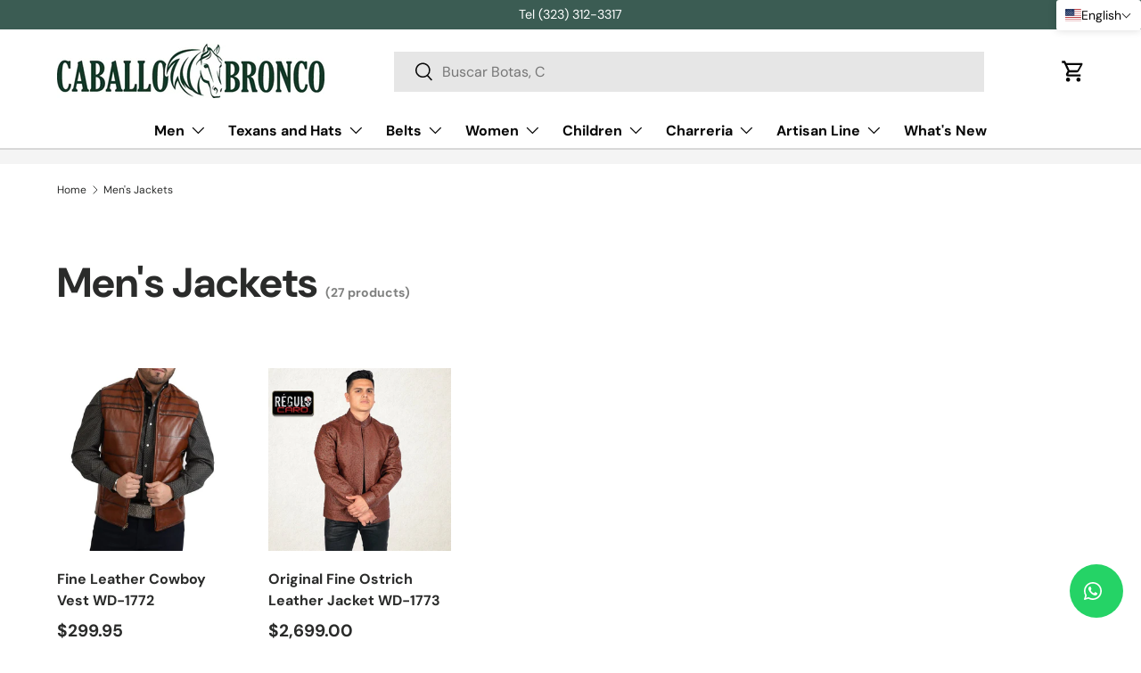

--- FILE ---
content_type: text/json
request_url: https://conf.config-security.com/model
body_size: 85
content:
{"title":"recommendation AI model (keras)","structure":"release_id=0x66:22:68:4b:21:48:27:56:46:74:5f:58:3f:3d:6b:67:63:6d:6f:32:6a:62:2b:25:7d:76:50:3a:55;keras;hd693jvwtxvgwwyphv8xx9nr2kpz5do7pxzh74wktndoxdpn37oh336voc7hv6awwekuluyw","weights":"../weights/6622684b.h5","biases":"../biases/6622684b.h5"}